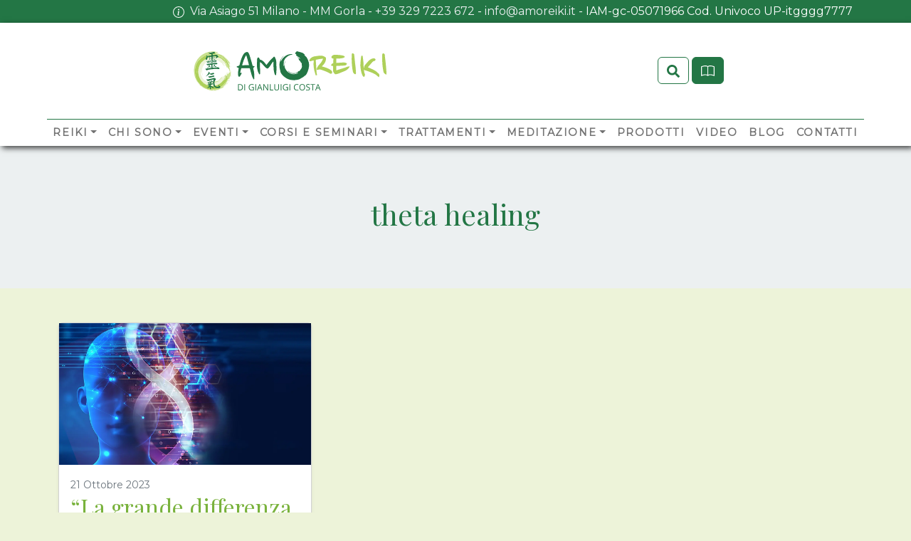

--- FILE ---
content_type: text/html; charset=UTF-8
request_url: https://amoreiki.it/blog/tag/theta-healing/
body_size: 19421
content:
<!doctype html>
<html lang="it-IT">
  <head>
    <!-- Required meta tags -->
    <meta charset="UTF-8">
    <meta name="viewport" content="width=device-width, initial-scale=1">

    <!-- wp_head begin -->
    <meta name='robots' content='index, follow, max-image-preview:large, max-snippet:-1, max-video-preview:-1' />

	<!-- This site is optimized with the Yoast SEO plugin v26.8 - https://yoast.com/product/yoast-seo-wordpress/ -->
	<title>theta healing Archivi - Amoreiki - Reiki tradizionale Giapponese</title>
	<link rel="canonical" href="https://amoreiki.it/blog/tag/theta-healing/" />
	<meta property="og:locale" content="it_IT" />
	<meta property="og:type" content="article" />
	<meta property="og:title" content="theta healing Archivi - Amoreiki - Reiki tradizionale Giapponese" />
	<meta property="og:url" content="https://amoreiki.it/blog/tag/theta-healing/" />
	<meta property="og:site_name" content="Amoreiki - Reiki tradizionale Giapponese" />
	<meta name="twitter:card" content="summary_large_image" />
	<meta name="twitter:site" content="@amoreiki" />
	<script type="application/ld+json" class="yoast-schema-graph">{"@context":"https://schema.org","@graph":[{"@type":"CollectionPage","@id":"https://amoreiki.it/blog/tag/theta-healing/","url":"https://amoreiki.it/blog/tag/theta-healing/","name":"theta healing Archivi - Amoreiki - Reiki tradizionale Giapponese","isPartOf":{"@id":"https://amoreiki.it/#website"},"primaryImageOfPage":{"@id":"https://amoreiki.it/blog/tag/theta-healing/#primaryimage"},"image":{"@id":"https://amoreiki.it/blog/tag/theta-healing/#primaryimage"},"thumbnailUrl":"https://amoreiki.it/wp-content/uploads/2023/10/differanza-tra-reiki-e-altre-terapie-energetiche.jpg","breadcrumb":{"@id":"https://amoreiki.it/blog/tag/theta-healing/#breadcrumb"},"inLanguage":"it-IT"},{"@type":"ImageObject","inLanguage":"it-IT","@id":"https://amoreiki.it/blog/tag/theta-healing/#primaryimage","url":"https://amoreiki.it/wp-content/uploads/2023/10/differanza-tra-reiki-e-altre-terapie-energetiche.jpg","contentUrl":"https://amoreiki.it/wp-content/uploads/2023/10/differanza-tra-reiki-e-altre-terapie-energetiche.jpg","width":1277,"height":717},{"@type":"BreadcrumbList","@id":"https://amoreiki.it/blog/tag/theta-healing/#breadcrumb","itemListElement":[{"@type":"ListItem","position":1,"name":"Home","item":"https://amoreiki.it/"},{"@type":"ListItem","position":2,"name":"theta healing"}]},{"@type":"WebSite","@id":"https://amoreiki.it/#website","url":"https://amoreiki.it/","name":"Amoreiki - Reiki tradizionale Giapponese","description":"Reiki la via della Pace Interiore","publisher":{"@id":"https://amoreiki.it/#/schema/person/ad1f1b8e4cbe8adb431920b4185860aa"},"potentialAction":[{"@type":"SearchAction","target":{"@type":"EntryPoint","urlTemplate":"https://amoreiki.it/?s={search_term_string}"},"query-input":{"@type":"PropertyValueSpecification","valueRequired":true,"valueName":"search_term_string"}}],"inLanguage":"it-IT"},{"@type":["Person","Organization"],"@id":"https://amoreiki.it/#/schema/person/ad1f1b8e4cbe8adb431920b4185860aa","name":"Gianluigi Costa","image":{"@type":"ImageObject","inLanguage":"it-IT","@id":"https://amoreiki.it/#/schema/person/image/","url":"https://amoreiki.it/wp-content/uploads/2023/08/gian.jpg","contentUrl":"https://amoreiki.it/wp-content/uploads/2023/08/gian.jpg","width":695,"height":707,"caption":"Gianluigi Costa"},"logo":{"@id":"https://amoreiki.it/#/schema/person/image/"},"description":"Gianluigi Costa da anni pubblica articoli e gestisce alcuni siti web dedicati alla spiritualità, reiki, meditazione, yoga e molto altro. Conferenziere di fama nazionale è molto richiesto per la capacità dispiegare complicati concetti spirituali in modo semplice e comprensibile ai più","sameAs":["https://amoreiki.it","https://www.facebook.com/gianluigi777","https://www.instagram.com/costagianluigi/?hl=it","https://x.com/@amoreiki"]}]}</script>
	<!-- / Yoast SEO plugin. -->


<link rel='dns-prefetch' href='//js-eu1.hs-scripts.com' />
<link rel='dns-prefetch' href='//www.googletagmanager.com' />
<link rel="alternate" type="text/calendar" title="Amoreiki - Reiki tradizionale Giapponese &raquo; iCal Feed" href="https://amoreiki.it/events/?ical=1" />
<style id='wp-img-auto-sizes-contain-inline-css'>
img:is([sizes=auto i],[sizes^="auto," i]){contain-intrinsic-size:3000px 1500px}
/*# sourceURL=wp-img-auto-sizes-contain-inline-css */
</style>
<link rel='stylesheet' id='mc4wp-form-basic-css' href='https://amoreiki.it/wp-content/plugins/mailchimp-for-wp/assets/css/form-basic.css?ver=4.11.1' media='all' />
<link rel='stylesheet' id='ez-toc-css' href='https://amoreiki.it/wp-content/plugins/easy-table-of-contents/assets/css/screen.min.css?ver=2.0.80' media='all' />
<style id='ez-toc-inline-css'>
div#ez-toc-container .ez-toc-title {font-size: 120%;}div#ez-toc-container .ez-toc-title {font-weight: 500;}div#ez-toc-container ul li , div#ez-toc-container ul li a {font-size: 95%;}div#ez-toc-container ul li , div#ez-toc-container ul li a {font-weight: 500;}div#ez-toc-container nav ul ul li {font-size: 90%;}div#ez-toc-container {width: 100%;}.ez-toc-box-title {font-weight: bold; margin-bottom: 10px; text-align: center; text-transform: uppercase; letter-spacing: 1px; color: #666; padding-bottom: 5px;position:absolute;top:-4%;left:5%;background-color: inherit;transition: top 0.3s ease;}.ez-toc-box-title.toc-closed {top:-25%;}
.ez-toc-container-direction {direction: ltr;}.ez-toc-counter ul{counter-reset: item ;}.ez-toc-counter nav ul li a::before {content: counters(item, '.', decimal) '. ';display: inline-block;counter-increment: item;flex-grow: 0;flex-shrink: 0;margin-right: .2em; float: left; }.ez-toc-widget-direction {direction: ltr;}.ez-toc-widget-container ul{counter-reset: item ;}.ez-toc-widget-container nav ul li a::before {content: counters(item, '.', decimal) '. ';display: inline-block;counter-increment: item;flex-grow: 0;flex-shrink: 0;margin-right: .2em; float: left; }
/*# sourceURL=ez-toc-inline-css */
</style>
<link rel='stylesheet' id='picostrap-styles-css' href='https://amoreiki.it/wp-content/themes/picostrap5/css-output/bundle.css?ver=426' media='all' />
<script src="https://amoreiki.it/wp-includes/js/jquery/jquery.min.js?ver=3.7.1" id="jquery-core-js"></script>
<script src="https://amoreiki.it/wp-includes/js/jquery/jquery-migrate.min.js?ver=3.4.1" id="jquery-migrate-js"></script>

<!-- Snippet del tag Google (gtag.js) aggiunto da Site Kit -->
<!-- Snippet Google Analytics aggiunto da Site Kit -->
<!-- Snippet di Google Ads aggiunto da Site Kit -->
<script src="https://www.googletagmanager.com/gtag/js?id=GT-5DCD5M8" id="google_gtagjs-js" async></script>
<script id="google_gtagjs-js-after">
window.dataLayer = window.dataLayer || [];function gtag(){dataLayer.push(arguments);}
gtag("set","linker",{"domains":["amoreiki.it"]});
gtag("js", new Date());
gtag("set", "developer_id.dZTNiMT", true);
gtag("config", "GT-5DCD5M8");
gtag("config", "AW-16765685626");
 window._googlesitekit = window._googlesitekit || {}; window._googlesitekit.throttledEvents = []; window._googlesitekit.gtagEvent = (name, data) => { var key = JSON.stringify( { name, data } ); if ( !! window._googlesitekit.throttledEvents[ key ] ) { return; } window._googlesitekit.throttledEvents[ key ] = true; setTimeout( () => { delete window._googlesitekit.throttledEvents[ key ]; }, 5 ); gtag( "event", name, { ...data, event_source: "site-kit" } ); }; 
//# sourceURL=google_gtagjs-js-after
</script>
<meta name="generator" content="Site Kit by Google 1.170.0" />			<!-- DO NOT COPY THIS SNIPPET! Start of Page Analytics Tracking for HubSpot WordPress plugin v11.3.37-->
			<script class="hsq-set-content-id" data-content-id="listing-page">
				var _hsq = _hsq || [];
				_hsq.push(["setContentType", "listing-page"]);
			</script>
			<!-- DO NOT COPY THIS SNIPPET! End of Page Analytics Tracking for HubSpot WordPress plugin -->
			    
    <script type="text/javascript">
        var ajaxurl = 'https://amoreiki.it/wp-admin/admin-ajax.php';
    </script>
<meta name="ti-site-data" content="[base64]" /><meta name="tec-api-version" content="v1"><meta name="tec-api-origin" content="https://amoreiki.it"><link rel="alternate" href="https://amoreiki.it/wp-json/tribe/events/v1/events/?tags=theta-healing" /><link rel="preconnect" href="https://fonts.googleapis.com">
<link rel="preconnect" href="https://fonts.gstatic.com" crossorigin>
<link href="https://fonts.googleapis.com/css2?family=Montserrat:wght@400&family=Playfair+Display:wght@400&display=swap" rel="stylesheet">
 <script defer async src='https://cdn.trustindex.io/loader-cert.js?d387571308f003517f46cc6c6df'></script>
<!-- Google tag (gtag.js) -->
<script async src="https://www.googletagmanager.com/gtag/js?id=G-L9H48V5FZJ">
</script>
<script>
  window.dataLayer = window.dataLayer || [];
  function gtag(){dataLayer.push(arguments);}
  gtag('js', new Date());

  gtag('config', 'G-L9H48V5FZJ');
</script><meta name="theme-color" content="#237645" />
	
<!-- Snippet Google Tag Manager aggiunto da Site Kit -->
<script>
			( function( w, d, s, l, i ) {
				w[l] = w[l] || [];
				w[l].push( {'gtm.start': new Date().getTime(), event: 'gtm.js'} );
				var f = d.getElementsByTagName( s )[0],
					j = d.createElement( s ), dl = l != 'dataLayer' ? '&l=' + l : '';
				j.async = true;
				j.src = 'https://www.googletagmanager.com/gtm.js?id=' + i + dl;
				f.parentNode.insertBefore( j, f );
			} )( window, document, 'script', 'dataLayer', 'GTM-NTGPWGWD' );
			
</script>

<!-- Termina lo snippet Google Tag Manager aggiunto da Site Kit -->
<link rel="icon" href="https://amoreiki.it/wp-content/uploads/2018/04/libroyou-copia-36x36.jpg" sizes="32x32" />
<link rel="icon" href="https://amoreiki.it/wp-content/uploads/2018/04/libroyou-copia-250x250.jpg" sizes="192x192" />
<link rel="apple-touch-icon" href="https://amoreiki.it/wp-content/uploads/2018/04/libroyou-copia-180x180.jpg" />
<meta name="msapplication-TileImage" content="https://amoreiki.it/wp-content/uploads/2018/04/libroyou-copia-450x450.jpg" />
    <!-- wp_head end -->
  <style id='global-styles-inline-css'>
:root{--wp--preset--aspect-ratio--square: 1;--wp--preset--aspect-ratio--4-3: 4/3;--wp--preset--aspect-ratio--3-4: 3/4;--wp--preset--aspect-ratio--3-2: 3/2;--wp--preset--aspect-ratio--2-3: 2/3;--wp--preset--aspect-ratio--16-9: 16/9;--wp--preset--aspect-ratio--9-16: 9/16;--wp--preset--color--black: #000000;--wp--preset--color--cyan-bluish-gray: #abb8c3;--wp--preset--color--white: #ffffff;--wp--preset--color--pale-pink: #f78da7;--wp--preset--color--vivid-red: #cf2e2e;--wp--preset--color--luminous-vivid-orange: #ff6900;--wp--preset--color--luminous-vivid-amber: #fcb900;--wp--preset--color--light-green-cyan: #7bdcb5;--wp--preset--color--vivid-green-cyan: #00d084;--wp--preset--color--pale-cyan-blue: #8ed1fc;--wp--preset--color--vivid-cyan-blue: #0693e3;--wp--preset--color--vivid-purple: #9b51e0;--wp--preset--gradient--vivid-cyan-blue-to-vivid-purple: linear-gradient(135deg,rgb(6,147,227) 0%,rgb(155,81,224) 100%);--wp--preset--gradient--light-green-cyan-to-vivid-green-cyan: linear-gradient(135deg,rgb(122,220,180) 0%,rgb(0,208,130) 100%);--wp--preset--gradient--luminous-vivid-amber-to-luminous-vivid-orange: linear-gradient(135deg,rgb(252,185,0) 0%,rgb(255,105,0) 100%);--wp--preset--gradient--luminous-vivid-orange-to-vivid-red: linear-gradient(135deg,rgb(255,105,0) 0%,rgb(207,46,46) 100%);--wp--preset--gradient--very-light-gray-to-cyan-bluish-gray: linear-gradient(135deg,rgb(238,238,238) 0%,rgb(169,184,195) 100%);--wp--preset--gradient--cool-to-warm-spectrum: linear-gradient(135deg,rgb(74,234,220) 0%,rgb(151,120,209) 20%,rgb(207,42,186) 40%,rgb(238,44,130) 60%,rgb(251,105,98) 80%,rgb(254,248,76) 100%);--wp--preset--gradient--blush-light-purple: linear-gradient(135deg,rgb(255,206,236) 0%,rgb(152,150,240) 100%);--wp--preset--gradient--blush-bordeaux: linear-gradient(135deg,rgb(254,205,165) 0%,rgb(254,45,45) 50%,rgb(107,0,62) 100%);--wp--preset--gradient--luminous-dusk: linear-gradient(135deg,rgb(255,203,112) 0%,rgb(199,81,192) 50%,rgb(65,88,208) 100%);--wp--preset--gradient--pale-ocean: linear-gradient(135deg,rgb(255,245,203) 0%,rgb(182,227,212) 50%,rgb(51,167,181) 100%);--wp--preset--gradient--electric-grass: linear-gradient(135deg,rgb(202,248,128) 0%,rgb(113,206,126) 100%);--wp--preset--gradient--midnight: linear-gradient(135deg,rgb(2,3,129) 0%,rgb(40,116,252) 100%);--wp--preset--font-size--small: 13px;--wp--preset--font-size--medium: 20px;--wp--preset--font-size--large: 36px;--wp--preset--font-size--x-large: 42px;--wp--preset--spacing--20: 0.44rem;--wp--preset--spacing--30: 0.67rem;--wp--preset--spacing--40: 1rem;--wp--preset--spacing--50: 1.5rem;--wp--preset--spacing--60: 2.25rem;--wp--preset--spacing--70: 3.38rem;--wp--preset--spacing--80: 5.06rem;--wp--preset--shadow--natural: 6px 6px 9px rgba(0, 0, 0, 0.2);--wp--preset--shadow--deep: 12px 12px 50px rgba(0, 0, 0, 0.4);--wp--preset--shadow--sharp: 6px 6px 0px rgba(0, 0, 0, 0.2);--wp--preset--shadow--outlined: 6px 6px 0px -3px rgb(255, 255, 255), 6px 6px rgb(0, 0, 0);--wp--preset--shadow--crisp: 6px 6px 0px rgb(0, 0, 0);}:where(.is-layout-flex){gap: 0.5em;}:where(.is-layout-grid){gap: 0.5em;}body .is-layout-flex{display: flex;}.is-layout-flex{flex-wrap: wrap;align-items: center;}.is-layout-flex > :is(*, div){margin: 0;}body .is-layout-grid{display: grid;}.is-layout-grid > :is(*, div){margin: 0;}:where(.wp-block-columns.is-layout-flex){gap: 2em;}:where(.wp-block-columns.is-layout-grid){gap: 2em;}:where(.wp-block-post-template.is-layout-flex){gap: 1.25em;}:where(.wp-block-post-template.is-layout-grid){gap: 1.25em;}.has-black-color{color: var(--wp--preset--color--black) !important;}.has-cyan-bluish-gray-color{color: var(--wp--preset--color--cyan-bluish-gray) !important;}.has-white-color{color: var(--wp--preset--color--white) !important;}.has-pale-pink-color{color: var(--wp--preset--color--pale-pink) !important;}.has-vivid-red-color{color: var(--wp--preset--color--vivid-red) !important;}.has-luminous-vivid-orange-color{color: var(--wp--preset--color--luminous-vivid-orange) !important;}.has-luminous-vivid-amber-color{color: var(--wp--preset--color--luminous-vivid-amber) !important;}.has-light-green-cyan-color{color: var(--wp--preset--color--light-green-cyan) !important;}.has-vivid-green-cyan-color{color: var(--wp--preset--color--vivid-green-cyan) !important;}.has-pale-cyan-blue-color{color: var(--wp--preset--color--pale-cyan-blue) !important;}.has-vivid-cyan-blue-color{color: var(--wp--preset--color--vivid-cyan-blue) !important;}.has-vivid-purple-color{color: var(--wp--preset--color--vivid-purple) !important;}.has-black-background-color{background-color: var(--wp--preset--color--black) !important;}.has-cyan-bluish-gray-background-color{background-color: var(--wp--preset--color--cyan-bluish-gray) !important;}.has-white-background-color{background-color: var(--wp--preset--color--white) !important;}.has-pale-pink-background-color{background-color: var(--wp--preset--color--pale-pink) !important;}.has-vivid-red-background-color{background-color: var(--wp--preset--color--vivid-red) !important;}.has-luminous-vivid-orange-background-color{background-color: var(--wp--preset--color--luminous-vivid-orange) !important;}.has-luminous-vivid-amber-background-color{background-color: var(--wp--preset--color--luminous-vivid-amber) !important;}.has-light-green-cyan-background-color{background-color: var(--wp--preset--color--light-green-cyan) !important;}.has-vivid-green-cyan-background-color{background-color: var(--wp--preset--color--vivid-green-cyan) !important;}.has-pale-cyan-blue-background-color{background-color: var(--wp--preset--color--pale-cyan-blue) !important;}.has-vivid-cyan-blue-background-color{background-color: var(--wp--preset--color--vivid-cyan-blue) !important;}.has-vivid-purple-background-color{background-color: var(--wp--preset--color--vivid-purple) !important;}.has-black-border-color{border-color: var(--wp--preset--color--black) !important;}.has-cyan-bluish-gray-border-color{border-color: var(--wp--preset--color--cyan-bluish-gray) !important;}.has-white-border-color{border-color: var(--wp--preset--color--white) !important;}.has-pale-pink-border-color{border-color: var(--wp--preset--color--pale-pink) !important;}.has-vivid-red-border-color{border-color: var(--wp--preset--color--vivid-red) !important;}.has-luminous-vivid-orange-border-color{border-color: var(--wp--preset--color--luminous-vivid-orange) !important;}.has-luminous-vivid-amber-border-color{border-color: var(--wp--preset--color--luminous-vivid-amber) !important;}.has-light-green-cyan-border-color{border-color: var(--wp--preset--color--light-green-cyan) !important;}.has-vivid-green-cyan-border-color{border-color: var(--wp--preset--color--vivid-green-cyan) !important;}.has-pale-cyan-blue-border-color{border-color: var(--wp--preset--color--pale-cyan-blue) !important;}.has-vivid-cyan-blue-border-color{border-color: var(--wp--preset--color--vivid-cyan-blue) !important;}.has-vivid-purple-border-color{border-color: var(--wp--preset--color--vivid-purple) !important;}.has-vivid-cyan-blue-to-vivid-purple-gradient-background{background: var(--wp--preset--gradient--vivid-cyan-blue-to-vivid-purple) !important;}.has-light-green-cyan-to-vivid-green-cyan-gradient-background{background: var(--wp--preset--gradient--light-green-cyan-to-vivid-green-cyan) !important;}.has-luminous-vivid-amber-to-luminous-vivid-orange-gradient-background{background: var(--wp--preset--gradient--luminous-vivid-amber-to-luminous-vivid-orange) !important;}.has-luminous-vivid-orange-to-vivid-red-gradient-background{background: var(--wp--preset--gradient--luminous-vivid-orange-to-vivid-red) !important;}.has-very-light-gray-to-cyan-bluish-gray-gradient-background{background: var(--wp--preset--gradient--very-light-gray-to-cyan-bluish-gray) !important;}.has-cool-to-warm-spectrum-gradient-background{background: var(--wp--preset--gradient--cool-to-warm-spectrum) !important;}.has-blush-light-purple-gradient-background{background: var(--wp--preset--gradient--blush-light-purple) !important;}.has-blush-bordeaux-gradient-background{background: var(--wp--preset--gradient--blush-bordeaux) !important;}.has-luminous-dusk-gradient-background{background: var(--wp--preset--gradient--luminous-dusk) !important;}.has-pale-ocean-gradient-background{background: var(--wp--preset--gradient--pale-ocean) !important;}.has-electric-grass-gradient-background{background: var(--wp--preset--gradient--electric-grass) !important;}.has-midnight-gradient-background{background: var(--wp--preset--gradient--midnight) !important;}.has-small-font-size{font-size: var(--wp--preset--font-size--small) !important;}.has-medium-font-size{font-size: var(--wp--preset--font-size--medium) !important;}.has-large-font-size{font-size: var(--wp--preset--font-size--large) !important;}.has-x-large-font-size{font-size: var(--wp--preset--font-size--x-large) !important;}
/*# sourceURL=global-styles-inline-css */
</style>
<link rel='stylesheet' id='yotu-style-css' href='https://amoreiki.it/wp-content/plugins/yotuwp-easy-youtube-embed/assets/css/frontend.min.css?ver=1.3.14' media='all' />
<style id='yotu-style-inline-css'>
.yotu-button-prs{color:#ffffff}.yotu-button-prs{background-color:#79b23c}.yotu-button-prs:hover,.yotu-button-prs:focus{color:#237645}body .yotuwp.yotu-playlist{background-color:#f0f0f0}
/*# sourceURL=yotu-style-inline-css */
</style>
<link rel='stylesheet' id='yotu-icons-css' href='https://amoreiki.it/wp-content/plugins/yotuwp-easy-youtube-embed/assets/css/icons.min.css?ver=1.3.14' media='all' />
</head>
  <body class="archive tag tag-theta-healing tag-536 wp-embed-responsive wp-theme-picostrap5 lc-custom-header lc-custom-footer tribe-no-js scroll-position-at-top" >
    		<!-- Snippet Google Tag Manager (noscript) aggiunto da Site Kit -->
		<noscript>
			<iframe src="https://www.googletagmanager.com/ns.html?id=GTM-NTGPWGWD" height="0" width="0" style="display:none;visibility:hidden"></iframe>
		</noscript>
		<!-- Termina lo snippet Google Tag Manager (noscript) aggiunto da Site Kit -->
		  
    
    


<header id='lc-header'>
<div class="bg-primary py-1">
	<div class="container">
		<div class=" lc-block text-end">
			<div class="d-inline-flex mb-0">
				<div>
					<svg xmlns="http://www.w3.org/2000/svg" width="1em" height="1em" fill="currentColor" class="text-white" viewBox="0 0 16 16">
						<path d="M8 15A7 7 0 1 1 8 1a7 7 0 0 1 0 14zm0 1A8 8 0 1 0 8 0a8 8 0 0 0 0 16z"></path>
						<path d="m8.93 6.588-2.29.287-.082.38.45.083c.294.07.352.176.288.469l-.738 3.468c-.194.897.105 1.319.808 1.319.545 0 1.178-.252 1.465-.598l.088-.416c-.2.176-.492.246-.686.246-.275 0-.375-.193-.304-.533L8.93 6.588zM9 4.5a1 1 0 1 1-2 0 1 1 0 0 1 2 0z"></path>
					</svg>
				</div>

				<div class="ms-2 text-end">
					<p class="mb-0 text-white">
						<a class="text-decoration-none text-light" href="https://www.google.com/maps/dir//Amoreiki+-+Associazione+Italiana+Reiki+Via+Asiago,+51+20128+Milano+MI/@45.5062244,9.2303855,16z/data=!4m8!4m7!1m0!1m5!1m1!1s0x4786e86b0d3fbb7f:0x280d16fa97d122c5!2m2!1d9.2303855!2d45.5062244?entry=ttu" target="_blank" rel="noopener nofollow external noreferrer" data-wpel-link="external">
							<font>
								<font>
									<font>
										<font>Via Asiago 51 Milano - MM Gorla</font>
									</font>
								</font>
							</font>
						</a>
						<font>
							<font>
								<font>
									<font> - </font>
								</font>
							</font><a class="text-decoration-none text-light" href="tel://+393297223672" data-wpel-link="internal" target="_self" rel="follow noopener noreferrer">
								<font>
									<font>
										<font>+39 329 7223 672</font>
									</font>
								</font>
							</a>
							<font>
								<font>
									<font> - </font>
								</font>
							</font><a class="text-decoration-none text-light" href="mailto:info@amoreiki.it">
								<font>
									<font>
										<font>info@amoreiki.it</font>
									</font>
								</font>
							</a>
							<font>
								<font>
									<font> - ​​IAM-gc-05071966 Cod. Univoco UP-itgggg7777</font>
								</font>
							</font>
						</font><span class="d-md-none"><br></span>
						<font>
							<font>
								<font></font>
							</font>
						</font><a class="text-decoration-none text-light" href="tel://+393297223672" data-wpel-link="internal" target="_self" rel="follow noopener noreferrer">
							<font>
								<font>
									<font></font>
								</font>
							</font>
						</a>
						<font>
							<font>
								<font></font>
							</font>
						</font><a class="text-decoration-none text-light" href="mailto:info@amoreiki.it">
							<font>
								<font>
									<font></font>
								</font>
							</font>
						</a> <span class="d-md-none"><br></span>
						<font>
							<font>
								<font></font>
							</font>
						</font>
					</p>
				</div>
			</div>
		</div>
	</div>

</div>

<div id="wrapper-navbar" itemscope="" itemtype="http://schema.org/WebSite"><a class="skip-link visually-hidden-focusable" href="#theme-main">Skip to content</a>
	<nav class="navbar navbar-expand-lg" aria-label="Main Navigation" id="nav-main">
		<div class="container flex-lg-column">
			<div class="d-flex w-100 justify-content-around align-items-center">
				<a class="navbar-brand flex-grow-0 flex-lg-grow-0 d-block d-md-block d-block" href="https://amoreiki.it/" title="AmoReiki di Gianlugi Costa" data-wpel-link="internal" target="_self" rel="follow noopener noreferrer">
					<img src="https://amoreiki.it/wp-content/uploads/2023/10/Logo_Amoreiki_Gianluigi_Costa.svg" width="295" height="62" class="d-inline-block align-top wp-image-8046 custom-logo" alt="" srcset="" sizes="" data-mwl-img-id="13">
				</a>
				<div class="header-actions d-flex lc-block flex-grow-1 flex-lg-grow-0 justify-content-end"><button type="button" class="btn me-1 focus-0 btn-outline-primary" title="Cerca" data-bs-toggle="modal" data-bs-target="#modal_search" id="modal_search_button"><span class="visually-hidden">Search</span>
						<svg xmlns="http://www.w3.org/2000/svg" viewBox="0 0 512 512" fill="currentColor" class=" rws-1">
							<path d="M505 442.7L405.3 343c-4.5-4.5-10.6-7-17-7H372c27.6-35.3 44-79.7 44-128C416 93.1 322.9 0 208 0S0 93.1 0 208s93.1 208 208 208c48.3 0 92.7-16.4 128-44v16.3c0 6.4 2.5 12.5 7 17l99.7 99.7c9.4 9.4 24.6 9.4 33.9 0l28.3-28.3c9.4-9.4 9.4-24.6.1-34zM208 336c-70.7 0-128-57.2-128-128 0-70.7 57.2-128 128-128 70.7 0 128 57.2 128 128 0 70.7-57.2 128-128 128z"></path>
						</svg>
					</button>
					<button class="btn btn-primary me-1 focus-0" id="ButtonToc" type="button" data-bs-toggle="offcanvas" data-bs-target="#offcanvasToc"> <svg xmlns="http://www.w3.org/2000/svg" fill="currentColor" class="rws-1" viewBox="0 0 16 16" style="">
							<path d="M1 2.828c.885-.37 2.154-.769 3.388-.893 1.33-.134 2.458.063 3.112.752v9.746c-.935-.53-2.12-.603-3.213-.493-1.18.12-2.37.461-3.287.811V2.828zm7.5-.141c.654-.689 1.782-.886 3.112-.752 1.234.124 2.503.523 3.388.893v9.923c-.918-.35-2.107-.692-3.287-.81-1.094-.111-2.278-.039-3.213.492V2.687zM8 1.783C7.015.936 5.587.81 4.287.94c-1.514.153-3.042.672-3.994 1.105A.5.5 0 0 0 0 2.5v11a.5.5 0 0 0 .707.455c.882-.4 2.303-.881 3.68-1.02 1.409-.142 2.59.087 3.223.877a.5.5 0 0 0 .78 0c.633-.79 1.814-1.019 3.222-.877 1.378.139 2.8.62 3.681 1.02A.5.5 0 0 0 16 13.5v-11a.5.5 0 0 0-.293-.455c-.952-.433-2.48-.952-3.994-1.105C10.413.809 8.985.936 8 1.783z"></path>
						</svg></button>

					<!-- Navbar Toggler -->
					<button class="navbar-toggler" type="button" data-bs-toggle="collapse" data-bs-target="#myNavbar1" aria-controls="myNavbar1" aria-expanded="false" aria-label="Toggle navigation">
						<span class="navbar-toggler-icon"></span>
						<span class="visually-hidden">Site Menu</span>
					</button>
				</div>
			</div>
			<div class="collapse navbar-collapse border-top border-1 border-primary" id="myNavbar1">
				<div  class="mx-auto w-100"> <!--  lc_nav_menu --> <ul id="menu-primary-menu" class="mb-0 navbar-nav align-items-center justify-content-between "><li  class="menu-item menu-item-type-post_type menu-item-object-page menu-item-has-children dropdown nav-item nav-item-8162"><a href="https://amoreiki.it/reiki/" class="nav-link  dropdown-toggle" data-bs-toggle="dropdown" data-bs-auto-close="outside" aria-haspopup="true" aria-expanded="false">Reiki</a>
<ul class="dropdown-menu  depth_0">
	<li  class="menu-item menu-item-type-post_type menu-item-object-page nav-item nav-item-8335"><a href="https://amoreiki.it/reiki/cose-reiki/" class="dropdown-item ">Cos’è Reiki</a></li>
	<li  class="menu-item menu-item-type-post_type menu-item-object-page nav-item nav-item-8561"><a href="https://amoreiki.it/reiki/reiki-vera-storia/" class="dropdown-item ">Reiki, la vera storia</a></li>
	<li  class="menu-item menu-item-type-post_type menu-item-object-page nav-item nav-item-8629"><a href="https://amoreiki.it/reiki/livelli-del-reiki/" class="dropdown-item ">Livelli del Reiki</a></li>
	<li  class="menu-item menu-item-type-post_type menu-item-object-page nav-item nav-item-8560"><a href="https://amoreiki.it/reiki/trattamenti-reiki/" class="dropdown-item ">Trattamenti Reiki</a></li>
	<li  class="menu-item menu-item-type-post_type menu-item-object-page nav-item nav-item-8337"><a href="https://amoreiki.it/reiki/approfondimenti-reiki/" class="dropdown-item ">Approfondimenti Reiki</a></li>
	<li  class="menu-item menu-item-type-post_type menu-item-object-page nav-item nav-item-8578"><a href="https://amoreiki.it/reiki/stili-reiki/" class="dropdown-item ">Stili Reiki</a></li>
	<li  class="menu-item menu-item-type-post_type menu-item-object-page nav-item nav-item-8357"><a href="https://amoreiki.it/reiki/reiki-scienza/" class="dropdown-item ">Reiki e scienza</a></li>
	<li  class="menu-item menu-item-type-post_type menu-item-object-page nav-item nav-item-8363"><a href="https://amoreiki.it/reiki/domande-frequenti-e-testimonianze/" class="dropdown-item ">Domande e Testimonianze</a></li>
	<li  class="menu-item menu-item-type-post_type menu-item-object-page nav-item nav-item-8369"><a href="https://amoreiki.it/reiki/glossario-reiki/" class="dropdown-item ">Glossario Reiki</a></li>
</ul>
</li>
<li  class="menu-item menu-item-type-post_type menu-item-object-page menu-item-has-children dropdown nav-item nav-item-8153"><a href="https://amoreiki.it/chi-sono/" class="nav-link  dropdown-toggle" data-bs-toggle="dropdown" data-bs-auto-close="outside" aria-haspopup="true" aria-expanded="false">Chi sono</a>
<ul class="dropdown-menu  depth_0">
	<li  class="menu-item menu-item-type-post_type menu-item-object-page nav-item nav-item-8301"><a href="https://amoreiki.it/chi-sono/gianluigi-costa/" class="dropdown-item ">Gianluigi Costa</a></li>
	<li  class="menu-item menu-item-type-post_type menu-item-object-page nav-item nav-item-8305"><a href="https://amoreiki.it/chi-sono/lignaggio-reiki/" class="dropdown-item ">Lignaggio Reiki</a></li>
	<li  class="menu-item menu-item-type-post_type menu-item-object-page nav-item nav-item-8302"><a href="https://amoreiki.it/chi-sono/libro-reiki-tradizionale-giapponese/" class="dropdown-item ">Libro: Reiki Tradizionale Giapponese</a></li>
	<li  class="menu-item menu-item-type-post_type menu-item-object-page nav-item nav-item-8345"><a href="https://amoreiki.it/chi-sono/associazione-italiana-reiki/" class="dropdown-item ">Associazione Italiana Reiki</a></li>
	<li  class="menu-item menu-item-type-post_type menu-item-object-page nav-item nav-item-8310"><a href="https://amoreiki.it/chi-sono/codice-deontologico-reiki/" class="dropdown-item ">Codice Deontologico Reiki</a></li>
</ul>
</li>
<li  class="menu-item menu-item-type-post_type menu-item-object-page menu-item-has-children dropdown nav-item nav-item-8571"><a href="https://amoreiki.it/eventi/" class="nav-link  dropdown-toggle" data-bs-toggle="dropdown" data-bs-auto-close="outside" aria-haspopup="true" aria-expanded="false">Eventi</a>
<ul class="dropdown-menu  depth_0">
	<li  class="menu-item menu-item-type-custom menu-item-object-custom nav-item nav-item-8167"><a href="/events/" class="dropdown-item ">Calendario</a></li>
	<li  class="menu-item menu-item-type-post_type menu-item-object-page nav-item nav-item-8606"><a href="https://amoreiki.it/eventi/incontri-settimanali/" class="dropdown-item ">Incontri settimanali di Amoreiki</a></li>
	<li  class="menu-item menu-item-type-post_type menu-item-object-page nav-item nav-item-8607"><a href="https://amoreiki.it/eventi/scambi-reiki-milano/" class="dropdown-item ">Scambi Reiki a Milano</a></li>
	<li  class="menu-item menu-item-type-post_type menu-item-object-page nav-item nav-item-8611"><a href="https://amoreiki.it/eventi/shivaratri/" class="dropdown-item ">Shivaratri</a></li>
	<li  class="menu-item menu-item-type-post_type menu-item-object-page nav-item nav-item-8610"><a href="https://amoreiki.it/eventi/wesak/" class="dropdown-item ">Wesak</a></li>
</ul>
</li>
<li  class="menu-item menu-item-type-post_type menu-item-object-page menu-item-has-children dropdown nav-item nav-item-8170"><a href="https://amoreiki.it/corsi-seminari/" class="nav-link  dropdown-toggle" data-bs-toggle="dropdown" data-bs-auto-close="outside" aria-haspopup="true" aria-expanded="false">Corsi e Seminari</a>
<ul class="dropdown-menu  depth_0">
	<li  class="menu-item menu-item-type-custom menu-item-object-custom nav-item nav-item-8572"><a href="/events/" class="dropdown-item ">Calendario</a></li>
	<li  class="menu-item menu-item-type-post_type menu-item-object-page nav-item nav-item-8515"><a href="https://amoreiki.it/corsi-seminari/corsi-reiki/" class="dropdown-item ">Corsi Reiki</a></li>
	<li  class="menu-item menu-item-type-post_type menu-item-object-page nav-item nav-item-8529"><a href="https://amoreiki.it/corsi-seminari/approfondimenti-reiki/" class="dropdown-item ">Corsi di approfondimento Reiki</a></li>
	<li  class="menu-item menu-item-type-post_type menu-item-object-page nav-item nav-item-8535"><a href="https://amoreiki.it/corsi-seminari/corso-meditazione-con-mantra/" class="dropdown-item ">Corso di Meditazione con Mantra</a></li>
	<li  class="menu-item menu-item-type-post_type menu-item-object-page nav-item nav-item-8541"><a href="https://amoreiki.it/corsi-seminari/massaggio-energetico-spirituale/" class="dropdown-item ">Massaggio Energetico Spirituale</a></li>
	<li  class="menu-item menu-item-type-post_type menu-item-object-page nav-item nav-item-8544"><a href="https://amoreiki.it/corsi-seminari/tecniche-energetiche-integrate/" class="dropdown-item ">Tecniche Energetiche Integrate</a></li>
	<li  class="menu-item menu-item-type-post_type menu-item-object-page nav-item nav-item-11130"><a href="https://amoreiki.it/quantum-healing-academy/" class="dropdown-item ">Quantum Healing Academy</a></li>
	<li  class="menu-item menu-item-type-post_type menu-item-object-page nav-item nav-item-8549"><a href="https://amoreiki.it/corsi-seminari/ricarica-energetica/" class="dropdown-item ">Esercizi di ricarica energetica</a></li>
	<li  class="menu-item menu-item-type-post_type menu-item-object-page nav-item nav-item-8538"><a href="https://amoreiki.it/corsi-seminari/tecniche-di-respirazione-per-auto-guarigione/" class="dropdown-item ">Tecniche di Respirazione</a></li>
	<li  class="menu-item menu-item-type-post_type menu-item-object-page nav-item nav-item-10569"><a href="https://amoreiki.it/iscrizioni-e-listino-corsi-primo-modulo/" class="dropdown-item ">Iscrizioni corsi e seminari</a></li>
</ul>
</li>
<li  class="menu-item menu-item-type-post_type menu-item-object-page menu-item-has-children dropdown nav-item nav-item-8175"><a href="https://amoreiki.it/trattamenti/" class="nav-link  dropdown-toggle" data-bs-toggle="dropdown" data-bs-auto-close="outside" aria-haspopup="true" aria-expanded="false">Trattamenti</a>
<ul class="dropdown-menu  depth_0">
	<li  class="menu-item menu-item-type-post_type menu-item-object-page nav-item nav-item-8486"><a href="https://amoreiki.it/trattamenti/trattamento-reiki/" class="dropdown-item ">Trattamenti Reiki</a></li>
	<li  class="menu-item menu-item-type-post_type menu-item-object-page nav-item nav-item-8441"><a href="https://amoreiki.it/trattamenti/biorisonanza/" class="dropdown-item ">Biorisonanza</a></li>
	<li  class="menu-item menu-item-type-post_type menu-item-object-page nav-item nav-item-8453"><a href="https://amoreiki.it/trattamenti/psicologia-spirituale/" class="dropdown-item ">Psicologia Spirituale</a></li>
	<li  class="menu-item menu-item-type-post_type menu-item-object-page nav-item nav-item-8493"><a href="https://amoreiki.it/trattamenti/trattamento-massaggio-energetico-spirituale/" class="dropdown-item ">Massaggio energetico spirituale</a></li>
	<li  class="menu-item menu-item-type-post_type menu-item-object-page nav-item nav-item-8555"><a href="https://amoreiki.it/trattamenti/massaggio-olistico-bioenergetico/" class="dropdown-item ">Massaggio Olistico Bioenergetico</a></li>
	<li  class="menu-item menu-item-type-post_type menu-item-object-page nav-item nav-item-9867"><a href="https://amoreiki.it/test-kinesiologico-quantistico/" class="dropdown-item ">Test Kinesiologico Quantistico</a></li>
	<li  class="menu-item menu-item-type-post_type menu-item-object-page nav-item nav-item-8434"><a href="https://amoreiki.it/trattamenti/prenotazioni-listino-trattamenti/" class="dropdown-item ">Prenotazioni e listino trattamenti</a></li>
</ul>
</li>
<li  class="menu-item menu-item-type-post_type menu-item-object-page menu-item-has-children dropdown nav-item nav-item-8176"><a href="https://amoreiki.it/meditazione/" class="nav-link  dropdown-toggle" data-bs-toggle="dropdown" data-bs-auto-close="outside" aria-haspopup="true" aria-expanded="false">Meditazione</a>
<ul class="dropdown-menu  depth_0">
	<li  class="menu-item menu-item-type-post_type menu-item-object-page nav-item nav-item-8374"><a href="https://amoreiki.it/meditazione/cose-meditazione/" class="dropdown-item ">Cos’è la Meditazione</a></li>
	<li  class="menu-item menu-item-type-post_type menu-item-object-page nav-item nav-item-8379"><a href="https://amoreiki.it/meditazione/meditazione-con-mantra/" class="dropdown-item ">Meditazione con Mantra</a></li>
	<li  class="menu-item menu-item-type-post_type menu-item-object-page nav-item nav-item-8383"><a href="https://amoreiki.it/meditazione/meditazione-gassho/" class="dropdown-item ">Meditazione Gassho</a></li>
	<li  class="menu-item menu-item-type-post_type menu-item-object-page nav-item nav-item-8387"><a href="https://amoreiki.it/meditazione/meditazione-hatsu-rei/" class="dropdown-item ">Meditazione Hatsu Rei</a></li>
	<li  class="menu-item menu-item-type-post_type menu-item-object-page nav-item nav-item-8393"><a href="https://amoreiki.it/meditazione/meditazione-di-guarigione/" class="dropdown-item ">Meditazione di guarigione</a></li>
	<li  class="menu-item menu-item-type-post_type menu-item-object-page nav-item nav-item-8390"><a href="https://amoreiki.it/meditazione/progetto-meditazione-nelle-scuole/" class="dropdown-item ">Progetto Meditazione nelle Scuole</a></li>
	<li  class="menu-item menu-item-type-post_type menu-item-object-page nav-item nav-item-8397"><a href="https://amoreiki.it/meditazione/formazione-aziendale-meditazione-yoga-respirazione/" class="dropdown-item ">Progetto Meditazione in azienda</a></li>
</ul>
</li>
<li  class="menu-item menu-item-type-custom menu-item-object-custom nav-item nav-item-10145"><a href="https://quantumhes.it/?ref=2230" class="nav-link ">Prodotti</a></li>
<li  class="menu-item menu-item-type-post_type menu-item-object-page nav-item nav-item-8180"><a href="https://amoreiki.it/video/" class="nav-link ">Video</a></li>
<li  class="menu-item menu-item-type-post_type menu-item-object-page nav-item nav-item-8146"><a href="https://amoreiki.it/blog/" class="nav-link ">Blog</a></li>
<li  class="menu-item menu-item-type-post_type menu-item-object-page nav-item nav-item-8144"><a href="https://amoreiki.it/contatti/" class="nav-link ">Contatti</a></li>
</ul> <!-- /lc_nav_menu --> </div>

			</div>

		</div>
	</nav>
</div>
<div class="modal fade pt-5" id="modal_search" tabindex="-1" aria-labelledby="modal_search_button" aria-hidden="true">
	<div class="modal-dialog mt-5 pt-5 modal-lg">
		<div class="modal-content bg-transparent text-light border-0">
			<div class="modal-body fs-3">
				<form class="searchform input-group" method="get" action="/" data-hs-cf-bound="true">
					<input type="text" name="s" class="form-control" placeholder="Cerca">
					<button type="submit" class="input-group-text btn btn-primary">
						<svg xmlns="http://www.w3.org/2000/svg" viewBox="0 0 512 512" width="1.5em" height="1.5em" fill="currentColor" class="mx-1 text-white-50">
							<path d="M505 442.7L405.3 343c-4.5-4.5-10.6-7-17-7H372c27.6-35.3 44-79.7 44-128C416 93.1 322.9 0 208 0S0 93.1 0 208s93.1 208 208 208c48.3 0 92.7-16.4 128-44v16.3c0 6.4 2.5 12.5 7 17l99.7 99.7c9.4 9.4 24.6 9.4 33.9 0l28.3-28.3c9.4-9.4 9.4-24.6.1-34zM208 336c-70.7 0-128-57.2-128-128 0-70.7 57.2-128 128-128 70.7 0 128 57.2 128 128 0 70.7-57.2 128-128 128z"></path>
						</svg>
					</button>
				</form>
			</div>
		</div>
	</div>
</div>

<div class="offcanvas offcanvas-end sshow" tabindex="-1" id="offcanvasToc" data-bs-scroll="true" data-bs-backdrop="false">
	<div class="offcanvas-header pb-0">
		<p class="text-rdes text-uppercase lead fw-bold">Indice dei contenuti</p>
		<button type="button" class="btn-close text-reset" data-bs-dismiss="offcanvas" aria-label="Close"></button>
	</div>
	<div class="offcanvas-body p-0" data-bs-dismiss="offcanvas">
		<div class="ratio ratio-21x9 overflow-hidden"><img width="1277" height="717" src="https://amoreiki.it/wp-content/uploads/2023/10/differanza-tra-reiki-e-altre-terapie-energetiche.jpg" class="img-fluid wp-post-image" alt="" style="object-fit:cover" loading="lazy" decoding="async" srcset="https://amoreiki.it/wp-content/uploads/2023/10/differanza-tra-reiki-e-altre-terapie-energetiche.jpg 1277w, https://amoreiki.it/wp-content/uploads/2023/10/differanza-tra-reiki-e-altre-terapie-energetiche-300x168.jpg 300w, https://amoreiki.it/wp-content/uploads/2023/10/differanza-tra-reiki-e-altre-terapie-energetiche-1030x578.jpg 1030w" sizes="auto, (max-width: 1277px) 100vw, 1277px" /></div>
		
	</div>
	<div class="offcanvas-footer pb-0 bg-light" data-bs-dismiss="offcanvas">
		<p class="text-rdes float-start text-uppercase">Chiudi</p>
		<button type="button" class="btn-close text-reset float-end" data-bs-dismiss="offcanvas" aria-label="Close"></button>
	</div>

</div>
</header>



<main id='theme-main'>  
 

<section class="py-6 bg-light text-center">
  <div class="container">
    <h1>theta healing</h1>
    <div class="lead text-muted col-md-8 offset-md-2 archive-description"></div> 
 
    <!-- <p>
      <a href="#" class="btn btn-primary my-2">Action</a>
      <a href="#" class="btn btn-secondary my-2">Secondary action</a>
    </p> -->
  </div>
</section>

<section class="album py-5">
  <div id="container-content-archive" class="container">
    <div class="row">
    <div class="col-md-4 col-sm-6">
  <div class="card mb-4 shadow-sm">

    <img width="300" height="168" src="https://amoreiki.it/wp-content/uploads/2023/10/differanza-tra-reiki-e-altre-terapie-energetiche-300x168.jpg" class="w-100 wp-post-image" alt="" decoding="async" fetchpriority="high" srcset="https://amoreiki.it/wp-content/uploads/2023/10/differanza-tra-reiki-e-altre-terapie-energetiche-300x168.jpg 300w, https://amoreiki.it/wp-content/uploads/2023/10/differanza-tra-reiki-e-altre-terapie-energetiche-1030x578.jpg 1030w, https://amoreiki.it/wp-content/uploads/2023/10/differanza-tra-reiki-e-altre-terapie-energetiche.jpg 1277w" sizes="(max-width: 300px) 100vw, 300px" />    
    <div class="card-body">
                  <small class="text-muted">21 Ottobre 2023</small>
                
        <h2><a class="stretched-link" href="https://amoreiki.it/blog/approfondimenti/la-grande-differenza-tra-il-reiki-e-le-altre-terapie-energetiche/" data-wpel-link="internal" target="_self" rel="follow noopener noreferrer">&#8220;La grande differenza tra il Reiki e le altre terapie energetiche&#8221;</a></h2>
        <p class="card-text"><p>Le terapie energetiche sono diventate sempre più popolari nel mondo odierno, offrendo un modo alternativo di guarigione e benessere&#8230;.</p>
<p class="text-end"><a class="btn btn-outline-secondary picostrap-read-more-link mt-3" href="https://amoreiki.it/blog/approfondimenti/la-grande-differenza-tra-il-reiki-e-le-altre-terapie-energetiche/" data-wpel-link="internal" target="_self" rel="follow noopener noreferrer">Leggi tutto&#8230;</a></p>
</p>
        <!--
        <div class="d-flex justify-content-between align-items-center"> 
            <div class="btn-group">
              <button type="button" class="btn btn-sm btn-outline-secondary">View</button>
              <button type="button" class="btn btn-sm btn-outline-secondary">Edit</button>
            </div>
        </div>
        -->
    </div>
  </div>
</div>    </div>

    <div class="row">
      <div class="col lead text-center w-100">
        <div class="d-inline-block"></div>
      </div><!-- /col -->
    </div> <!-- /row -->
  </div>
</section>
 
</main>
	


<footer id='lc-footer'>
<div class=" min-vh-75 pb-4 wp-image-450"  style="background:url(https://images.unsplash.com/photo-1532009877282-3340270e0529?crop=entropy&amp;cs=tinysrgb&amp;fit=crop&amp;fm=jpg&amp;ixid=M3wzNzg0fDB8MXxzZWFyY2h8Mnx8emVufGVufDB8MHx8fDE2OTYzMjY4NTV8MA&amp;ixlib=rb-4.0.3&amp;q=80&amp;w=1080&amp;h=768)  top center / cover no-repeat fixed;">
	<div class="container py-4 px-5 mb-8 bg-opacity-75 bg-dark" style="">
		<div class="row g-4">
			<div class="col-md-3">
				<div class="lc-block">
					<div class="card shadow-lg h-100 bg-white text-dark">
						<div class="card-img-top border">
							<a href="/chi-sono/libro-reiki-tradizionale-giapponese/" class="ratio ratio-4x3" data-wpel-link="internal" target="_self" rel="follow noopener noreferrer">
								<img class="card-img-top wp-image-10829" src="https://amoreiki.it/wp-content/uploads/2025/04/1000266110-300x169.jpg" alt="" loading="lazy" width="300" height="169" srcset="https://amoreiki.it/wp-content/uploads/2025/04/1000266110-300x169.jpg 300w, https://amoreiki.it/wp-content/uploads/2025/04/1000266110-1030x580.jpg 1030w, https://amoreiki.it/wp-content/uploads/2025/04/1000266110-1536x865.jpg 1536w, https://amoreiki.it/wp-content/uploads/2025/04/1000266110.jpg 1920w" sizes="(max-width: 300px) 100vw, 300px" style="object-fit:cover;object-postion:top">
							</a>
						</div>
						<div class="card-body text-center p-2">
							<h6 class="fw-bold">Reiki Tradizionale Giapponese</h6>
							<p class="card-subtitle lead lh-sm">Il libro che rivela la vera essenza del Reiki Tradizionale</p>
							<a href="/chi-sono/libro-reiki-tradizionale-giapponese/" class="btn btn-primary my-3" data-wpel-link="internal" target="_self" rel="follow noopener noreferrer">scopri i miei libri</a>

						</div>
					</div>
				</div>

			</div>

			<div class="col-md-3">
				<div class="lc-block">
					<div class="card shadow-lg h-100 bg-white text-dark">
						<div class="card-img-top border">
							<a href="/prodotti-bioenergetica/" class="ratio ratio-4x3" data-wpel-link="internal" target="_self" rel="follow noopener noreferrer">
								<img class="card-img-top wp-image-8504" src="https://amoreiki.it/wp-content/uploads/2023/10/Slide1.jpg" alt="" loading="lazy" width="640" height="480" srcset="https://amoreiki.it/wp-content/uploads/2023/10/Slide1.jpg 960w, https://amoreiki.it/wp-content/uploads/2023/10/Slide1-300x225.jpg 300w" sizes="" style="object-fit:cover;object-postion:top"></a>
						</div>
						<div class="card-body text-center p-2">
							<h6 class="fw-bold">Prodotti Bio-Energetici</h6>
							<p class="card-subtitle lead lh-sm">ad azione anti-infiammatoria localizzata</p>
							<a href="/prodotti-bioenergetica/" class="btn btn-primary my-3" rel="noopener follow noreferrer" data-wpel-link="internal" target="_self">vai allo Shop</a>
						</div>
					</div>
				</div>

			</div>

			<div class="col-md-3">
				<div class="lc-block">
					<div class="card shadow-lg h-100 bg-white text-dark">
						<div class=" card-img-top border">
							<a href="/corsi-seminari/" class="ratio ratio-4x3" data-wpel-link="internal" target="_self" rel="follow noopener noreferrer">
								<img class="card-img-top wp-image-8465" src="https://amoreiki.it/wp-content/uploads/2023/10/Amoreiki_Featured_Image-300x213.jpg" alt="" loading="lazy" width="300" height="213" srcset="https://amoreiki.it/wp-content/uploads/2023/10/Amoreiki_Featured_Image-300x213.jpg 300w, https://amoreiki.it/wp-content/uploads/2023/10/Amoreiki_Featured_Image-1030x732.jpg 1030w, https://amoreiki.it/wp-content/uploads/2023/10/Amoreiki_Featured_Image.jpg 1080w" sizes="(max-width: 300px) 100vw, 300px" style="object-fit:cover;object-postion:top">
							</a>
						</div>
						<div class="card-body text-center p-2">
							<h6 class="fw-bold">Corsi Reiki</h6>
							<p class="card-subtitle lead lh-sm">Corsi riconosciuti dall’Associazione Italiana Reiki</p>
							<a href="/events/" class="btn btn-primary my-3" data-wpel-link="internal" target="_self" rel="follow noopener noreferrer">corsi e seminari</a>
						</div>
					</div>
				</div>

			</div>
			<div class="col-md-3">
				<div class="lc-block">
					<div class="card shadow-lg h-100 bg-white text-dark">
						<div class=" card-img-top border">
							<a href="/trattamenti/biorisonanza/" class="ratio ratio-4x3" data-wpel-link="internal" target="_self" rel="follow noopener noreferrer">
								<img class="card-img-top wp-image-11120" src="https://amoreiki.it/wp-content/uploads/2025/09/trattamento-biorisonanza-250x250.jpg" alt="" loading="lazy" width="250" height="250" srcset="https://amoreiki.it/wp-content/uploads/2025/09/trattamento-biorisonanza-250x250.jpg 250w, https://amoreiki.it/wp-content/uploads/2025/09/trattamento-biorisonanza-780x780.jpg 780w, https://amoreiki.it/wp-content/uploads/2025/09/trattamento-biorisonanza-80x80.jpg 80w, https://amoreiki.it/wp-content/uploads/2025/09/trattamento-biorisonanza.jpg 950w" sizes="(max-width: 250px) 100vw, 250px" style="object-fit:cover;object-postion:top">
							</a>
						</div>
						<div class="card-body text-center p-2">
							<h6 class="fw-bold">Biorisonanza Therapy</h6>
							<p class="card-subtitle lead lh-sm">La tecnologia del fututro per diagnosi e trattamento</p>
							<a href="/trattamenti/" class="btn btn-primary my-3" data-wpel-link="internal" target="_self" rel="follow noopener noreferrer">scopri i trattamenti</a>
						</div>
					</div>

				</div>

			</div>
		</div>
	</div>


	<div class="container bg-light mt-8 mb-n7 pt-4 pb-4" style="">
		<div class="row">
			<div class="col-md-12 text-center text-dark">

				<!-- /lc-block -->
				<div class="lc-block text-center">
					<div>
						<p class="text-secondary fw-normal rfs-9"><strong class="rfs-12 text-primary">
								<font>
									<font>
										<font>
											<font>
												<font>
													<font>
														AMOREIKI - REIKI TRADIZIONALE GIAPPONESE
													</font>
												</font>
											</font>
										</font>
									</font>
								</font>
							</strong><br></p>
						<p class="text-dark rfs-5">
							<font>
								<font>
									<font>
										<font>
											<font>
												<font>
													Copyright 2025 © gianluigi costa - IAM-gc-05071966 </font>
											</font>
										</font>
									</font>
								</font>
								<font><a href="https://www.google.com/maps?ll=45.506224,9.230385&amp;z=17&amp;t=m&amp;hl=en&amp;gl=IT&amp;mapclient=embed&amp;cid=2885988201759056581" target="_blank" rel="noopener nofollow external noreferrer" data-wpel-link="external">
										<font>
											<font>
												<font>
													<font>
														Via Asiago 51, 20128 Milano
													</font>
												</font>
											</font>
										</font>
									</a>
									<font>
										<font>
											<font>
												<font> - </font>
											</font>
										</font>
									</font><a href="tel://+393297223672" data-wpel-link="internal" target="_self" rel="noopener follow noreferrer">
										<font>
											<font>
												<font>
													<font>+39 329 7223 672
													</font>
												</font>
											</font>
										</font>
									</a>
								</font><a href="https://www.google.com/maps?ll=45.506224,9.230385&amp;z=17&amp;t=m&amp;hl=en&amp;gl=IT&amp;mapclient=embed&amp;cid=2885988201759056581" target="_blank" rel="noopener nofollow external noreferrer" data-wpel-link="external">
									<font>
										<font></font>
									</font>
								</a>
								<font>
									<font></font>
								</font><a href="tel://+393297223672" data-wpel-link="internal" target="_self" rel="noopener follow noreferrer">
									<font>
										<font></font>
									</font>
								</a>
							</font><span class="d-md-none"><br></span><a href="https://www.google.com/maps?ll=45.506224,9.230385&amp;z=17&amp;t=m&amp;hl=en&amp;gl=IT&amp;mapclient=embed&amp;cid=2885988201759056581" target="_blank" rel="noopener nofollow external noreferrer" data-wpel-link="external">
								<font></font>
							</a>
							<font></font><a href="tel://+393297223672" data-wpel-link="internal" target="_self" rel="noopener follow noreferrer">
								<font></font>
							</a>

						</p>
					</div>
				</div>
				<!-- /lc-block -->
			</div>
			<!-- /col -->
		</div>
		<div class="row d-flex justify-content-center">
			<div class="d-flex col-md-12 justify-content-center">
				<div class="lc-block text-center text-dark py-3 mx-2">
					<a class="text-decoration-none text-eternal" href="https://www.facebook.com/gianluigi777/" target="_blank" rel="external noopener noreferrer nofollow" data-wpel-link="external">
						<svg xmlns="http://www.w3.org/2000/svg" viewBox="0 0 448 512" width="2em" height="2em" fill="currentColor" class="">
							<path d="M400 32H48A48 48 0 0 0 0 80v352a48 48 0 0 0 48 48h137.25V327.69h-63V256h63v-54.64c0-62.15 37-96.48 93.67-96.48 27.14 0 55.52 4.84 55.52 4.84v61h-31.27c-30.81 0-40.42 19.12-40.42 38.73V256h68.78l-11 71.69h-57.78V480H400a48 48 0 0 0 48-48V80a48 48 0 0 0-48-48z"></path>
						</svg>
					</a>
				</div>

				<div class="lc-block text-center text-dark py-3 mx-2">
					<a class="text-decoration-none" href="https://www.youtube.com/user/gianluigicosta" target="_blank" rel="external noopener noreferrer nofollow" data-wpel-link="external">
						<svg xmlns="http://www.w3.org/2000/svg" width="2em" height="2em" fill="currentColor" viewBox="0 0 16 16" class="">
							<path d="M8.051 1.999h.089c.822.003 4.987.033 6.11.335a2.01 2.01 0 0 1 1.415 1.42c.101.38.172.883.22 1.402l.01.104.022.26.008.104c.065.914.073 1.77.074 1.957v.075c-.001.194-.01 1.108-.082 2.06l-.008.105-.009.104c-.05.572-.124 1.14-.235 1.558a2.007 2.007 0 0 1-1.415 1.42c-1.16.312-5.569.334-6.18.335h-.142c-.309 0-1.587-.006-2.927-.052l-.17-.006-.087-.004-.171-.007-.171-.007c-1.11-.049-2.167-.128-2.654-.26a2.007 2.007 0 0 1-1.415-1.419c-.111-.417-.185-.986-.235-1.558L.09 9.82l-.008-.104A31.4 31.4 0 0 1 0 7.68v-.123c.002-.215.01-.958.064-1.778l.007-.103.003-.052.008-.104.022-.26.01-.104c.048-.519.119-1.023.22-1.402a2.007 2.007 0 0 1 1.415-1.42c.487-.13 1.544-.21 2.654-.26l.17-.007.172-.006.086-.003.171-.007A99.788 99.788 0 0 1 7.858 2h.193zM6.4 5.209v4.818l4.157-2.408L6.4 5.209z"></path>
						</svg>
					</a>
				</div>
				<div class="lc-block text-center text-dark py-3 mx-2">
					<a class="text-decoration-none" href="https://www.instagram.com/costagianluigi/" target="_blank" rel="external noopener noreferrer nofollow" data-wpel-link="external">
						<svg xmlns="http://www.w3.org/2000/svg" width="2em" height="2em" fill="currentColor" viewBox="0 0 16 16">
							<path d="M8 0C5.829 0 5.556.01 4.703.048 3.85.088 3.269.222 2.76.42a3.917 3.917 0 0 0-1.417.923A3.927 3.927 0 0 0 .42 2.76C.222 3.268.087 3.85.048 4.7.01 5.555 0 5.827 0 8.001c0 2.172.01 2.444.048 3.297.04.852.174 1.433.372 1.942.205.526.478.972.923 1.417.444.445.89.719 1.416.923.51.198 1.09.333 1.942.372C5.555 15.99 5.827 16 8 16s2.444-.01 3.298-.048c.851-.04 1.434-.174 1.943-.372a3.916 3.916 0 0 0 1.416-.923c.445-.445.718-.891.923-1.417.197-.509.332-1.09.372-1.942C15.99 10.445 16 10.173 16 8s-.01-2.445-.048-3.299c-.04-.851-.175-1.433-.372-1.941a3.926 3.926 0 0 0-.923-1.417A3.911 3.911 0 0 0 13.24.42c-.51-.198-1.092-.333-1.943-.372C10.443.01 10.172 0 7.998 0h.003zm-.717 1.442h.718c2.136 0 2.389.007 3.232.046.78.035 1.204.166 1.486.275.373.145.64.319.92.599.28.28.453.546.598.92.11.281.24.705.275 1.485.039.843.047 1.096.047 3.231s-.008 2.389-.047 3.232c-.035.78-.166 1.203-.275 1.485a2.47 2.47 0 0 1-.599.919c-.28.28-.546.453-.92.598-.28.11-.704.24-1.485.276-.843.038-1.096.047-3.232.047s-2.39-.009-3.233-.047c-.78-.036-1.203-.166-1.485-.276a2.478 2.478 0 0 1-.92-.598 2.48 2.48 0 0 1-.6-.92c-.109-.281-.24-.705-.275-1.485-.038-.843-.046-1.096-.046-3.233 0-2.136.008-2.388.046-3.231.036-.78.166-1.204.276-1.486.145-.373.319-.64.599-.92.28-.28.546-.453.92-.598.282-.11.705-.24 1.485-.276.738-.034 1.024-.044 2.515-.045v.002zm4.988 1.328a.96.96 0 1 0 0 1.92.96.96 0 0 0 0-1.92zm-4.27 1.122a4.109 4.109 0 1 0 0 8.217 4.109 4.109 0 0 0 0-8.217zm0 1.441a2.667 2.667 0 1 1 0 5.334 2.667 2.667 0 0 1 0-5.334z"></path>
						</svg>
					</a>
				</div>
				<div class="lc-block text-center text-dark py-3 mx-2">
					<a class="text-decoration-none" href="https://www.linkedin.com/in/gianluigi-costa-1b098924/" target="_blank" rel="external noopener noreferrer nofollow" data-wpel-link="external">
						<svg xmlns="http://www.w3.org/2000/svg" width="2em" height="2em" fill="currentColor" viewBox="0 0 16 16">
							<path d="M0 1.146C0 .513.526 0 1.175 0h13.65C15.474 0 16 .513 16 1.146v13.708c0 .633-.526 1.146-1.175 1.146H1.175C.526 16 0 15.487 0 14.854V1.146zm4.943 12.248V6.169H2.542v7.225h2.401zm-1.2-8.212c.837 0 1.358-.554 1.358-1.248-.015-.709-.52-1.248-1.342-1.248-.822 0-1.359.54-1.359 1.248 0 .694.521 1.248 1.327 1.248h.016zm4.908 8.212V9.359c0-.216.016-.432.08-.586.173-.431.568-.878 1.232-.878.869 0 1.216.662 1.216 1.634v3.865h2.401V9.25c0-2.22-1.184-3.252-2.764-3.252-1.274 0-1.845.7-2.165 1.193v.025h-.016a5.54 5.54 0 0 1 .016-.025V6.169h-2.4c.03.678 0 7.225 0 7.225h2.4z"></path>
						</svg>
					</a>
				</div>
				<div class="lc-block text-center text-dark py-3 mx-2"><a class="text-decoration-none" href="https://t.me/amoreikicanalepubblico" target="_blank" rel="external noopener noreferrer nofollow" data-wpel-link="external">
						<svg xmlns="http://www.w3.org/2000/svg" width="2em" height="2em" fill="currentColor" viewBox="0 0 16 16" style="" class="">
							<path d="M16 8A8 8 0 1 1 0 8a8 8 0 0 1 16 0zM8.287 5.906c-.778.324-2.334.994-4.666 2.01-.378.15-.577.298-.595.442-.03.243.275.339.69.47l.175.055c.408.133.958.288 1.243.294.26.006.549-.1.868-.32 2.179-1.471 3.304-2.214 3.374-2.23.05-.012.12-.026.166.016.047.041.042.12.037.141-.03.129-1.227 1.241-1.846 1.817-.193.18-.33.307-.358.336a8.154 8.154 0 0 1-.188.186c-.38.366-.664.64.015 1.088.327.216.589.393.85.571.284.194.568.387.936.629.093.06.183.125.27.187.331.236.63.448.997.414.214-.02.435-.22.547-.82.265-1.417.786-4.486.906-5.751a1.426 1.426 0 0 0-.013-.315.337.337 0 0 0-.114-.217.526.526 0 0 0-.31-.093c-.3.005-.763.166-2.984 1.09z"></path>
						</svg>
					</a></div>
				<div class="lc-block text-center text-dark py-3 mx-2"><a class="text-decoration-none" href="https://twitter.com/amoreiki" target="_blank" rel="external noopener noreferrer nofollow" data-wpel-link="external">
						<svg xmlns="http://www.w3.org/2000/svg" width="2em" height="2em" fill="currentColor" viewBox="0 0 16 16" class="">
							<path d="M12.6.75h2.454l-5.36 6.142L16 15.25h-4.937l-3.867-5.07-4.425 5.07H.316l5.733-6.57L0 .75h5.063l3.495 4.633L12.601.75Zm-.86 13.028h1.36L4.323 2.145H2.865l8.875 11.633Z"></path>
						</svg>
					</a></div>


				<div class="lc-block text-center text-dark py-3 mx-2">
					<a class="text-decoration-none" href="/contatti/" target="_self" rel="noopener noreferrer follow" data-wpel-link="internal">
						<svg xmlns="http://www.w3.org/2000/svg" width="2em" height="2em" fill="currentColor" viewBox="0 0 16 16" style="" class="">
							<path d="M0 4a2 2 0 0 1 2-2h12a2 2 0 0 1 2 2v8a2 2 0 0 1-2 2H2a2 2 0 0 1-2-2V4Zm2-1a1 1 0 0 0-1 1v.217l7 4.2 7-4.2V4a1 1 0 0 0-1-1H2Zm13 2.383-4.708 2.825L15 11.105V5.383Zm-.034 6.876-5.64-3.471L8 9.583l-1.326-.795-5.64 3.47A1 1 0 0 0 2 13h12a1 1 0 0 0 .966-.741ZM1 11.105l4.708-2.897L1 5.383v5.722Z"></path>
						</svg>
					</a>
				</div>
			</div>
		</div>
		<div class="row">
			<div class="col-md-12 text-center text-dark">
				<nav id="nav-footer" class="navbar navbar-expand navbar-light rfs-7 py-0 text-center" aria-label="Footer Navigation">
					<!--  Secondary Menu -->
					<div > <!--  lc_nav_menu --> <ul id="menu-secondary-menu" class="nav justify-content-center"><li  class="menu-item menu-item-type-post_type menu-item-object-page menu-item-privacy-policy nav-item nav-item-8617"><a href="https://amoreiki.it/policy-privacy-amoreiki-di-gianluigi-costa/" class="nav-link ">Privacy Policy</a></li>
<li  class="menu-item menu-item-type-post_type menu-item-object-page nav-item nav-item-8618"><a href="https://amoreiki.it/riepilogo-informativa-sui-cookie/" class="nav-link ">Informativa cookie</a></li>
<li  class="menu-item menu-item-type-post_type menu-item-object-page nav-item nav-item-10276"><a href="https://amoreiki.it/accordi-e-condizioni/" class="nav-link ">Accordi e Condizioni</a></li>
<li  class="menu-item menu-item-type-post_type menu-item-object-page nav-item nav-item-8622"><a href="https://amoreiki.it/chi-sono/associazione-italiana-reiki/" class="nav-link ">Associazione Italiana Reiki</a></li>
<li  class="menu-item menu-item-type-post_type menu-item-object-page nav-item nav-item-8619"><a href="https://amoreiki.it/contatti/" class="nav-link ">Contatti</a></li>
</ul> <!-- /lc_nav_menu --> </div>
					<!-- / Secondary Menu -->
				</nav>
			</div>
			<!-- /col -->
		</div>
	</div>
</div>
<div class="pt-7">
	<div class="container">
		<div class="row">
			<div class="col-md-12">
				<div class="lc-block">
					<div class="d-flex px-3">
						<div>
							<svg xmlns="http://www.w3.org/2000/svg" width="1em" height="1em" fill="currentColor" viewBox="0 0 16 16" style="" class="text-primary">
								<path d="M8 16A8 8 0 1 0 8 0a8 8 0 0 0 0 16zm.93-9.412-1 4.705c-.07.34.029.533.304.533.194 0 .487-.07.686-.246l-.088.416c-.287.346-.92.598-1.465.598-.703 0-1.002-.422-.808-1.319l.738-3.468c.064-.293.006-.399-.287-.47l-.451-.081.082-.381 2.29-.287zM8 5.5a1 1 0 1 1 0-2 1 1 0 0 1 0 2z"></path>
							</svg>
						</div>
						<div class="lc-block ms-2 ps-2 border-start border-primary border-2">
							<div>
								<h3 class="h5 ">
									<font>
										<font>
											<font>
												<font>
													<font>
														<font>
															<font>
																<font>
																	<font>
																		<font>
																			<font>
																				<font>
																					<font>
																						<font>Avvertenze</font>
																					</font>
																				</font>
																			</font>
																		</font>
																	</font>
																</font>
															</font>
														</font>
													</font>
												</font>
											</font>
										</font>
									</font>
								</h3>
								<p class="rfs-6">
									<font>
										<font>
											<font>
												<font>
													<font>
														<font>
															<font>
																<font>
																	<font>
																		<font>
																			<font>
																				<font>
																					<font>
																						<font>Quando in questo sito viene utilizzata la parola “Guarigione” oi suoi sinonimi, devono essere interpretati come felicità, pace, armonia, guarigione spirituale. </font>
																					</font>
																				</font>
																			</font>
																		</font>
																	</font>
																</font>
															</font>
														</font>
													</font>
												</font>
											</font>
										</font>
										<font>
											<font>
												<font>
													<font>
														<font>
															<font>
																<font>
																	<font>
																		<font>
																			<font>
																				<font>
																					<font>
																						<font>Eventuali miglioramenti dello stato fisico andranno interpretati come un possibile effetto di questo ritrovato stato di armonia. </font>
																					</font>
																				</font>
																			</font>
																		</font>
																	</font>
																</font>
															</font>
														</font>
													</font>
												</font>
											</font>
											<font>
												<font>
													<font>
														<font>
															<font>
																<font>
																	<font>
																		<font>
																			<font>
																				<font>
																					<font>
																						<font>L'operatore Reiki non è un medico. </font>
																					</font>
																				</font>
																			</font>
																		</font>
																	</font>
																</font>
															</font>
														</font>
													</font>
												</font>
											</font>
											<font>
												<font>
													<font>
														<font>
															<font>
																<font>
																	<font>
																		<font>
																			<font>
																				<font>
																					<font>
																						<font>In nessun caso si può prescrivere o sconsigliare l'uso di farmaci, cure o terapie.</font>
																					</font>
																				</font>
																			</font>
																		</font>
																	</font>
																</font>
															</font>
														</font>
													</font>
												</font>
											</font>
										</font>
										<font>
											<font>
												<font>
													<font>
														<font>
															<font>
																<font>
																	<font>
																		<font>
																			<font>
																				<font>
																					<font></font>
																				</font>
																			</font>
																		</font>
																	</font>
																</font>
															</font>
														</font>
													</font>
												</font>
											</font>
											<font>
												<font>
													<font>
														<font>
															<font>
																<font>
																	<font>
																		<font>
																			<font>
																				<font>
																					<font></font>
																				</font>
																			</font>
																		</font>
																	</font>
																</font>
															</font>
														</font>
													</font>
												</font>
											</font>
											<font>
												<font>
													<font>
														<font>
															<font>
																<font>
																	<font>
																		<font>
																			<font>
																				<font>
																					<font></font>
																				</font>
																			</font>
																		</font>
																	</font>
																</font>
															</font>
														</font>
													</font>
												</font>
											</font>
										</font>
										<font>
											<font>
												<font>
													<font></font>
												</font>
											</font>
										</font>
										<font>
											<font>
												<font>
													<font></font>
												</font>
											</font>
										</font>
										<font>
											<font>
												<font>
													<font></font>
												</font>
											</font>
										</font>
									</font>
								</p>
								<p class="rfs-6">
									<font>
										<font>
											<font>
												<font>
													<font>
														<font>
															<font>
																<font>
																	<font>
																		<font>
																			<font>
																				<font>
																					<font>
																						<font>A far data dal 28 novembre 2012, in forza dei documenti Eterni, Universali e Internazionali ad opera di The One People's Public Trust 1776 (OPPT1776) inclusi UCC Doc. </font>
																					</font>
																				</font>
																			</font>
																		</font>
																	</font>
																</font>
															</font>
														</font>
													</font>
												</font>
											</font>
										</font>
										<font>
											<font>
												<font>
													<font>
														<font>
															<font>
																<font>
																	<font>
																		<font>
																			<font>
																				<font>
																					<font>
																						<font>#2013032035, #2012127914, #2012127810, #2012127854 e #2012127907, in perpetuo, Doc. </font>
																					</font>
																				</font>
																			</font>
																		</font>
																	</font>
																</font>
															</font>
														</font>
													</font>
												</font>
											</font>
											<font>
												<font>
													<font>
														<font>
															<font>
																<font>
																	<font>
																		<font>
																			<font>
																				<font>
																					<font>
																						<font>#2000043135, anche debitamente registrati nel </font>
																					</font>
																				</font>
																			</font>
																		</font>
																	</font>
																</font>
															</font>
														</font>
													</font>
												</font>
											</font>
											<font>
												<font><a href="https://archive.org/details/OPPTUCCFILINGS" target="_blank" data-wpel-link="external" rel="nofollow external noopener noreferrer">
														<font>
															<font>
																<font>
																	<font>
																		<font>
																			<font>
																				<font>
																					<font>
																						<font>
																							<font>pubblico registro</font>
																						</font>
																					</font>
																				</font>
																			</font>
																		</font>
																	</font>
																</font>
															</font>
														</font>
													</a></font>
											</font>
											<font>
												<font>
													<font>
														<font>
															<font>
																<font>
																	<font>
																		<font>
																			<font>
																				<font>
																					<font>
																						<font> del Washington District of Columbia, Washington USA,</font>
																					</font>
																				</font>
																			</font>
																		</font>
																	</font>
																</font>
															</font>
														</font>
													</font>
												</font>
											</font>
										</font>
										<font>
											<font>
												<font>
													<font>
														<font>
															<font>
																<font>
																	<font>
																		<font>
																			<font>
																				<font>
																					<font></font>
																				</font>
																			</font>
																		</font>
																	</font>
																</font>
															</font>
														</font>
													</font>
												</font>
											</font>
											<font>
												<font>
													<font>
														<font>
															<font>
																<font>
																	<font>
																		<font>
																			<font>
																				<font>
																					<font></font>
																				</font>
																			</font>
																		</font>
																	</font>
																</font>
															</font>
														</font>
													</font>
												</font>
											</font>
											<font><a href="https://archive.org/details/OPPTUCCFILINGS" target="_blank" data-wpel-link="external" rel="nofollow external noopener noreferrer">
													<font>
														<font>
															<font>
																<font>
																	<font>
																		<font>
																			<font>
																				<font>
																					<font>
																						<font></font>
																					</font>
																				</font>
																			</font>
																		</font>
																	</font>
																</font>
															</font>
														</font>
													</font>
												</a></font>
											<font>
												<font>
													<font>
														<font>
															<font>
																<font>
																	<font>
																		<font>
																			<font>
																				<font>
																					<font></font>
																				</font>
																			</font>
																		</font>
																	</font>
																</font>
															</font>
														</font>
													</font>
												</font>
											</font>
										</font>
										<font>
											<font>
												<font>
													<font></font>
												</font>
											</font>
										</font>
										<font>
											<font>
												<font>
													<font></font>
												</font>
											</font><a href="https://archive.org/details/OPPTUCCFILINGS" target="_blank" data-wpel-link="external" rel="nofollow external noopener noreferrer">
												<font>
													<font>
														<font></font>
													</font>
												</font>
											</a>
											<font>
												<font>
													<font></font>
												</font>
											</font>
										</font>
									</font>
									<font>
										<font>
											<font>
												<font>
													<font>
														<font>
															<font>
																<font>
																	<font>
																		<font>
																			<font>
																				<font>
																					<font>
																						<font>Questo sito web è una Proiezione dell'Uomo Vivo gianluigi costa, Agente Autorizzato Pro Sè Gianluigi Costa IAM- gc-05071966&nbsp;</font>
																					</font>
																				</font>
																			</font>
																		</font>
																	</font>
																</font>
															</font>
														</font>
													</font>
												</font>
											</font>
										</font>
									</font>
								</p>
							</div>
						</div>
					</div>
				</div>
			</div>
		</div>
	</div>
</div>
</footer>




	<script type="speculationrules">
{"prefetch":[{"source":"document","where":{"and":[{"href_matches":"/*"},{"not":{"href_matches":["/wp-*.php","/wp-admin/*","/wp-content/uploads/*","/wp-content/*","/wp-content/plugins/*","/wp-content/themes/picostrap5/*","/*\\?(.+)"]}},{"not":{"selector_matches":"a[rel~=\"nofollow\"]"}},{"not":{"selector_matches":".no-prefetch, .no-prefetch a"}}]},"eagerness":"conservative"}]}
</script>
	<script id="lc_script_tag" type="module"></script>
			<script>
		( function ( body ) {
			'use strict';
			body.className = body.className.replace( /\btribe-no-js\b/, 'tribe-js' );
		} )( document.body );
		</script>
		<style>
/* Bootstrap 5 extender */
.ratio-2x1 {--bs-aspect-ratio: calc(1 / 2 * 100%)}
.ratio-3x1 {--bs-aspect-ratio: calc(1 / 3 * 100%)}
.ratio-4x1 {--bs-aspect-ratio: calc(1 / 4 * 100%)}
.ratio-1x2 {--bs-aspect-ratio: calc(2 / 1 * 100%)}
.ratio-1x3 {--bs-aspect-ratio: calc(3 / 1 * 100%)}
.min-vh-25 {min-height: 25vh !important}
.min-vh-50 {min-height: 50vh !important}
.min-vh-75 {min-height: 75vh !important}
.img-white img,img.img-white {filter: brightness(0) invert(1)}

/* LOGO */
 #wrapper-navbar .custom-logo {transition: all 500ms ease-in-out;width:18.4rem;height:3.8rem;margin:2rem 0;padding:0}
 body.scroll-position-not-at-top #wrapper-navbar .custom-logo {margin: 0;width:14rem;height:2.8rem;}
/* NAVBAR MAIN  */
body #wrapper-navbar #nav-main {background: #fff;padding:0;box-shadow:3px 3px 8px rgba(0,0,0,.75)}
body #wrapper-navbar #nav-main {font-size: .9rem;font-weight: 600;letter-spacing: .1rem;text-transform:uppercase;}
body #wrapper-navbar #nav-main ul.depth_0 {text-transform:none;}
body #MenuVovinam .nav-link {color:white;}
body #MenuVovinam .nav-link:hover {color:var(--bs-danger);}
body #MenuVovinam .nav-link.active {color:var(--bs-primary);} 
body.scroll-position-not-at-top #wrapper-navbar #nav-main {position: fixed;top: 0;right: 0;left: 0;z-index: 1030;padding-top: 0;padding-bottom: 0;background:rgba(255,255,255,0.9);box-shadow: 3px 3px 8px rgba(0,0,0,.75);}

	@media (max-width: 991.98px) {
 #wrapper-navbar .custom-logo {width:18.4rem;height:3.8rem;margin:0}
	}
	</style>
 
		<a href="#" title="Scroll to page top" id="backToTop" onclick="window.scroll({  top: 0,   left: 0,   behavior: &#039;smooth&#039;});" class="bg-light text-dark rounded"> 		
			<svg width="1em" height="1em" viewBox="0 0 16 16" class="bi bi-chevron-up" fill="currentColor" xmlns="http://www.w3.org/2000/svg">  <path fill-rule="evenodd" d="M7.646 4.646a.5.5 0 0 1 .708 0l6 6a.5.5 0 0 1-.708.708L8 5.707l-5.646 5.647a.5.5 0 0 1-.708-.708l6-6z"/></svg>
		</a>

		<script>
		window.addEventListener('scroll', function(){
			if(window.pageYOffset >= 1000) document.getElementById('backToTop').style.visibility="visible"; else document.getElementById('backToTop').style.visibility="hidden";
			}, { capture: false, passive: true});
		</script>
		
			 
	<div id="picostrap-page-top-indicator" class="position-absolute w-100 top-0" style="height:5px">
	</div>
	 
	<script>
		document.addEventListener('DOMContentLoaded', function(event) {

			if(!!window.IntersectionObserver){
				// interaction observer to monitor when page is scrolled		
				let picoBodyScrolledObserver = new IntersectionObserver((entries, picoBodyScrolledObserver) => { 
					entries.forEach(entry => {
						let element = document.querySelector('body');
						if (entry.intersectionRatio!=1){
							element.classList.add("scroll-position-not-at-top");
							element.classList.remove("scroll-position-at-top");
						}
						else {
							element.classList.remove("scroll-position-not-at-top");
							element.classList.add("scroll-position-at-top");
						}
				
					});
				}, {threshold: 1});
				picoBodyScrolledObserver.observe(document.querySelector('#picostrap-page-top-indicator')) ;
			}
		});
	</script>
	
<script> /* <![CDATA[ */var tribe_l10n_datatables = {"aria":{"sort_ascending":": activate to sort column ascending","sort_descending":": activate to sort column descending"},"length_menu":"Show _MENU_ entries","empty_table":"No data available in table","info":"Showing _START_ to _END_ of _TOTAL_ entries","info_empty":"Showing 0 to 0 of 0 entries","info_filtered":"(filtered from _MAX_ total entries)","zero_records":"No matching records found","search":"Search:","all_selected_text":"All items on this page were selected. ","select_all_link":"Select all pages","clear_selection":"Clear Selection.","pagination":{"all":"All","next":"Next","previous":"Previous"},"select":{"rows":{"0":"","_":": Selected %d rows","1":": Selected 1 row"}},"datepicker":{"dayNames":["domenica","luned\u00ec","marted\u00ec","mercoled\u00ec","gioved\u00ec","venerd\u00ec","sabato"],"dayNamesShort":["Dom","Lun","Mar","Mer","Gio","Ven","Sab"],"dayNamesMin":["D","L","M","M","G","V","S"],"monthNames":["Gennaio","Febbraio","Marzo","Aprile","Maggio","Giugno","Luglio","Agosto","Settembre","Ottobre","Novembre","Dicembre"],"monthNamesShort":["Gennaio","Febbraio","Marzo","Aprile","Maggio","Giugno","Luglio","Agosto","Settembre","Ottobre","Novembre","Dicembre"],"monthNamesMin":["Gen","Feb","Mar","Apr","Mag","Giu","Lug","Ago","Set","Ott","Nov","Dic"],"nextText":"Next","prevText":"Prev","currentText":"Today","closeText":"Done","today":"Today","clear":"Clear"}};/* ]]> */ </script><script src="https://amoreiki.it/wp-content/plugins/the-events-calendar/common/build/js/user-agent.js?ver=da75d0bdea6dde3898df" id="tec-user-agent-js"></script>
<script id="leadin-script-loader-js-js-extra">
var leadin_wordpress = {"userRole":"visitor","pageType":"archive","leadinPluginVersion":"11.3.37"};
//# sourceURL=leadin-script-loader-js-js-extra
</script>
<script src="https://js-eu1.hs-scripts.com/143398228.js?integration=WordPress&amp;ver=11.3.37" id="leadin-script-loader-js-js"></script>
<script id="ez-toc-scroll-scriptjs-js-extra">
var eztoc_smooth_local = {"scroll_offset":"100","add_request_uri":"","add_self_reference_link":""};
//# sourceURL=ez-toc-scroll-scriptjs-js-extra
</script>
<script src="https://amoreiki.it/wp-content/plugins/easy-table-of-contents/assets/js/smooth_scroll.min.js?ver=2.0.80" id="ez-toc-scroll-scriptjs-js"></script>
<script src="https://amoreiki.it/wp-content/plugins/easy-table-of-contents/vendor/js-cookie/js.cookie.min.js?ver=2.2.1" id="ez-toc-js-cookie-js"></script>
<script src="https://amoreiki.it/wp-content/plugins/easy-table-of-contents/vendor/sticky-kit/jquery.sticky-kit.min.js?ver=1.9.2" id="ez-toc-jquery-sticky-kit-js"></script>
<script id="ez-toc-js-js-extra">
var ezTOC = {"smooth_scroll":"1","scroll_offset":"100","fallbackIcon":"\u003Cspan class=\"\"\u003E\u003Cspan class=\"eztoc-hide\" style=\"display:none;\"\u003EToggle\u003C/span\u003E\u003Cspan class=\"ez-toc-icon-toggle-span\"\u003E\u003Csvg style=\"fill: #999;color:#999\" xmlns=\"http://www.w3.org/2000/svg\" class=\"list-377408\" width=\"20px\" height=\"20px\" viewBox=\"0 0 24 24\" fill=\"none\"\u003E\u003Cpath d=\"M6 6H4v2h2V6zm14 0H8v2h12V6zM4 11h2v2H4v-2zm16 0H8v2h12v-2zM4 16h2v2H4v-2zm16 0H8v2h12v-2z\" fill=\"currentColor\"\u003E\u003C/path\u003E\u003C/svg\u003E\u003Csvg style=\"fill: #999;color:#999\" class=\"arrow-unsorted-368013\" xmlns=\"http://www.w3.org/2000/svg\" width=\"10px\" height=\"10px\" viewBox=\"0 0 24 24\" version=\"1.2\" baseProfile=\"tiny\"\u003E\u003Cpath d=\"M18.2 9.3l-6.2-6.3-6.2 6.3c-.2.2-.3.4-.3.7s.1.5.3.7c.2.2.4.3.7.3h11c.3 0 .5-.1.7-.3.2-.2.3-.5.3-.7s-.1-.5-.3-.7zM5.8 14.7l6.2 6.3 6.2-6.3c.2-.2.3-.5.3-.7s-.1-.5-.3-.7c-.2-.2-.4-.3-.7-.3h-11c-.3 0-.5.1-.7.3-.2.2-.3.5-.3.7s.1.5.3.7z\"/\u003E\u003C/svg\u003E\u003C/span\u003E\u003C/span\u003E","chamomile_theme_is_on":""};
//# sourceURL=ez-toc-js-js-extra
</script>
<script src="https://amoreiki.it/wp-content/plugins/easy-table-of-contents/assets/js/front.min.js?ver=2.0.80-1767200071" id="ez-toc-js-js"></script>
<script defer src="https://amoreiki.it/wp-content/plugins/mailchimp-for-wp/assets/js/forms.js?ver=4.11.1" id="mc4wp-forms-api-js"></script>
<script src="https://amoreiki.it/wp-content/plugins/google-site-kit/dist/assets/js/googlesitekit-events-provider-mailchimp-766d83b09856fae7cf87.js" id="googlesitekit-events-provider-mailchimp-js" defer></script>
<script src="https://amoreiki.it/wp-content/plugins/google-site-kit/dist/assets/js/googlesitekit-events-provider-wpforms-ed443a3a3d45126a22ce.js" id="googlesitekit-events-provider-wpforms-js" defer></script>
<script src="https://amoreiki.it/wp-content/themes/picostrap5/js/bootstrap.bundle.min.js" id="bootstrap5-js" defer data-wp-strategy="defer"></script>
<script id="yotu-script-js-extra">
var yotujs = {"ajax_url":"https://amoreiki.it/wp-admin/admin-ajax.php","player":{"mode":"large","width":"600","scrolling":"100","autoplay":1,"controls":1,"modestbranding":1,"loop":0,"autonext":0,"showinfo":1,"rel":0,"playing":0,"playing_description":0,"thumbnails":0,"cc_load_policy":"1","cc_lang_pref":"it","hl":"it","iv_load_policy":"1"},"lang":{"1":"Forbidden: You do not have permission to access resource on this server.","2":"Resource not found, please ensure you has correct information.","3":"Resource not found, please inform administrator about issues.","4":"Search Results:","5":"YotuWP: An issue happend when getting the videos, please check your connection and refresh page again.","6":"YotuWP: 500 Internal Server Error. Please inform administrator about issues.","7":"Play next video.","8":"Play previous video.","9":"Please insert license key before verify","10":"Are you sure about deactivation current license for this domain?","11":"Checking..."},"security":"fe8aa7f7f7"};
//# sourceURL=yotu-script-js-extra
</script>
<script src="https://amoreiki.it/wp-content/plugins/yotuwp-easy-youtube-embed/assets/js/frontend.min.js?ver=1.3.14" id="yotu-script-js"></script>
<script id="yotu-script-js-after">
yotuwp.data.videos['3FGy-3NvHvg'] = ["Cosa distingue il Reiki da altre terapie energetiche","#reiki  #gianluigicosta #differenzareikipranoterapia\u003Cbr \/\u003E\nIn questo video Gianluigi ti spiega cosa distingue il Reiki dalle altre terapie energetiche. In due parole l'operatore Reiki quando fa un trattamentento non deve fare assolutamente niente. Mentre, gli operatori di altre discipline usano la forza di volont\u00e0 e l'intenzione.\u003Cbr \/\u003E\nPer i corsi con Gianluigi su:\u003Cbr \/\u003E\ndate: https:\/\/www.amoreiki.it\/events\u003Cbr \/\u003E\niscrizioni su: https:\/\/www.amoreiki.it\/iscrizioni\u003Cbr \/\u003E\nAcquista il libro sul Reiki tradizionale Giapponese di Gianluigi: https:\/\/www.youcanprint.it\/reiki-tradizionale-giapponese-il-sentiero-della-medicina-spirituale-ed-energetica\/b\/652c72b5-440b-5dd6-81fd-76f5dda2e139\u003Cbr \/\u003E\nIl mio shop on line di prodotti per la salute: BIOENERGETICA, RIMEDI NATUARALI,  PRODOTTI PER L'IGIENE PERSONA: https:\/\/www.quantumhes.it\/?referer=2230"];
//# sourceURL=yotu-script-js-after
</script>

	</body>
</html>

